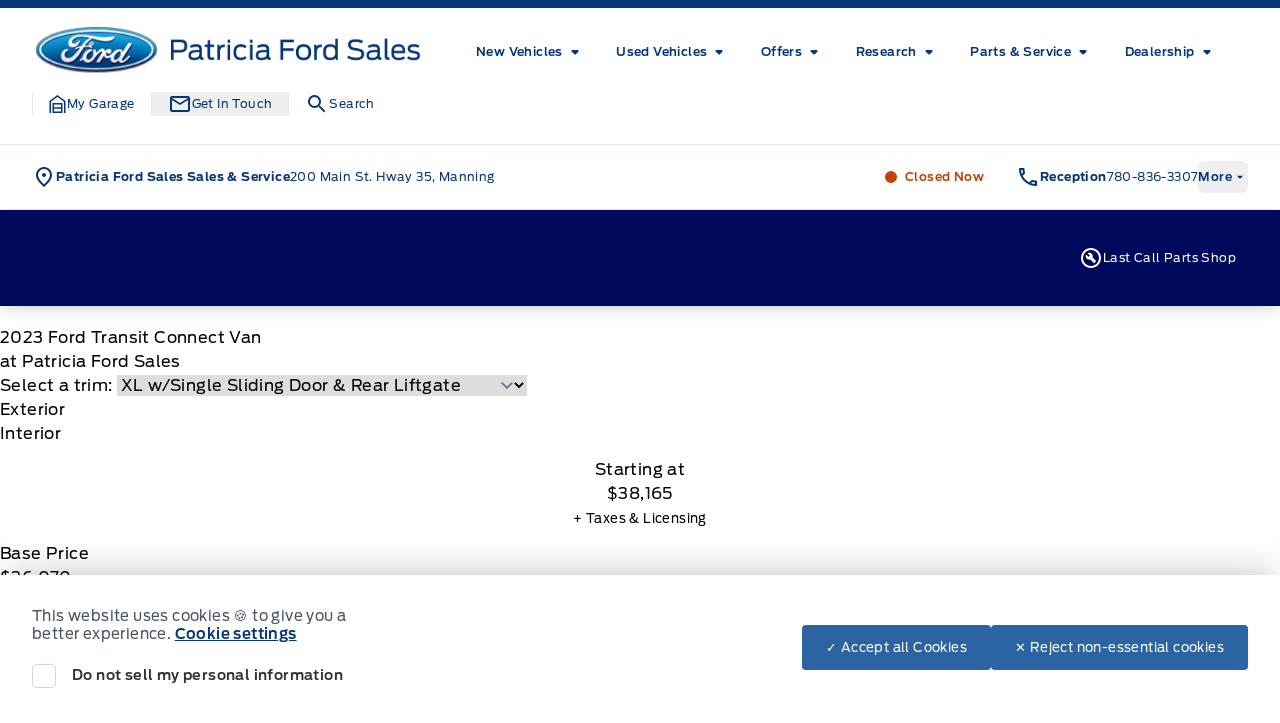

--- FILE ---
content_type: application/x-javascript;charset=utf-8
request_url: https://smetrics.ford.com/id?d_visid_ver=5.4.0&d_fieldgroup=A&mcorgid=EFD95E09512D2A8E0A490D4D%40AdobeOrg&mid=01880868557901397373031017960759437113&ts=1768974808885
body_size: -44
content:
{"mid":"01880868557901397373031017960759437113"}